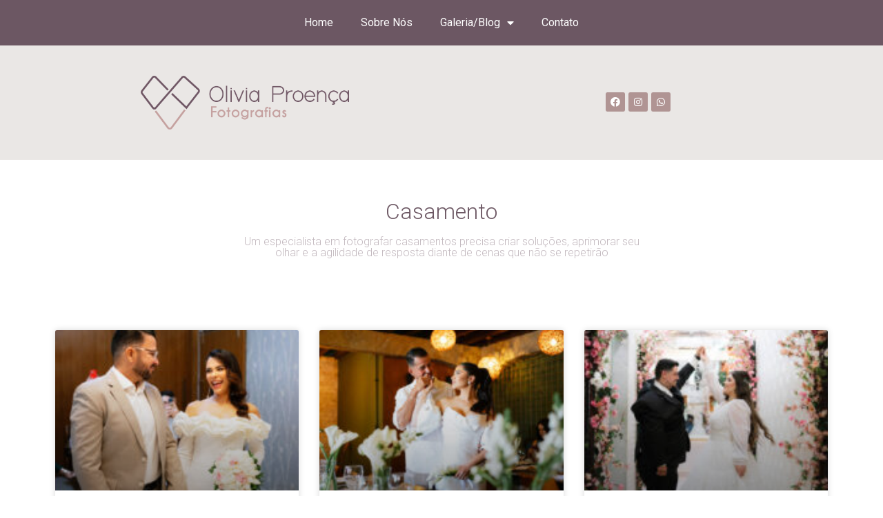

--- FILE ---
content_type: text/html; charset=UTF-8
request_url: https://oliviaproenca.com.br/web/categoria-casamento/7/
body_size: 70386
content:
<!DOCTYPE html>
<html lang="pt-BR">
<head>
	<meta charset="UTF-8">
		
	<!-- This site is optimized with the Yoast SEO plugin v14.8 - https://yoast.com/wordpress/plugins/seo/ -->
	<title>Categoria: Casamento - Olivia Proença</title>
	<meta name="robots" content="index, follow" />
	<meta name="googlebot" content="index, follow, max-snippet:-1, max-image-preview:large, max-video-preview:-1" />
	<meta name="bingbot" content="index, follow, max-snippet:-1, max-image-preview:large, max-video-preview:-1" />
	<link rel="canonical" href="https://oliviaproenca.com.br/web/categoria-casamento/" />
	<meta property="og:locale" content="pt_BR" />
	<meta property="og:type" content="article" />
	<meta property="og:title" content="Categoria: Casamento - Olivia Proença" />
	<meta property="og:description" content="Casamento Um especialista em fotografar casamentos precisa criar soluções, aprimorar seu olhar e a agilidade de resposta diante de cenas que não se repetirão CONTATO (62) 3637-2857 | (62) 9 8458–2372 (62) 9 8458–2372 contato@oliviaproenca.com.br Whatsapp Instagram Facebook © Copyright 2020 &#8211; Olivia Proença Fotografias &#8211; Todos direitos reservados" />
	<meta property="og:url" content="https://oliviaproenca.com.br/web/categoria-casamento/" />
	<meta property="og:site_name" content="Olivia Proença" />
	<meta property="article:publisher" content="https://www.facebook.com/OliviaProencaFotografias/" />
	<meta property="article:modified_time" content="2022-06-15T16:17:49+00:00" />
	<meta name="twitter:card" content="summary_large_image" />
	<script type="application/ld+json" class="yoast-schema-graph">{"@context":"https://schema.org","@graph":[{"@type":"Organization","@id":"https://oliviaproenca.com.br/web/#organization","name":"Olivia Proen\u00e7a","url":"https://oliviaproenca.com.br/web/","sameAs":["https://www.facebook.com/OliviaProencaFotografias/","https://www.instagram.com/oliviaproencafotografias/"],"logo":{"@type":"ImageObject","@id":"https://oliviaproenca.com.br/web/#logo","inLanguage":"pt-BR","url":"https://oliviaproenca.com.br/web/wp-content/uploads/2020/08/Logo-pequena.png","width":343,"height":89,"caption":"Olivia Proen\u00e7a"},"image":{"@id":"https://oliviaproenca.com.br/web/#logo"}},{"@type":"WebSite","@id":"https://oliviaproenca.com.br/web/#website","url":"https://oliviaproenca.com.br/web/","name":"Olivia Proen\u00e7a","description":"S\u00f3 mais um site WordPress","publisher":{"@id":"https://oliviaproenca.com.br/web/#organization"},"potentialAction":[{"@type":"SearchAction","target":"https://oliviaproenca.com.br/web/?s={search_term_string}","query-input":"required name=search_term_string"}],"inLanguage":"pt-BR"},{"@type":"WebPage","@id":"https://oliviaproenca.com.br/web/categoria-casamento/#webpage","url":"https://oliviaproenca.com.br/web/categoria-casamento/","name":"Categoria: Casamento - Olivia Proen\u00e7a","isPartOf":{"@id":"https://oliviaproenca.com.br/web/#website"},"datePublished":"2020-01-29T12:28:23+00:00","dateModified":"2022-06-15T16:17:49+00:00","inLanguage":"pt-BR","potentialAction":[{"@type":"ReadAction","target":["https://oliviaproenca.com.br/web/categoria-casamento/"]}]}]}</script>
	<!-- / Yoast SEO plugin. -->


<link rel='dns-prefetch' href='//fonts.googleapis.com' />
<link rel='dns-prefetch' href='//s.w.org' />
<link rel="alternate" type="application/rss+xml" title="Feed para Olivia Proença &raquo;" href="https://oliviaproenca.com.br/web/feed/" />
<link rel="alternate" type="application/rss+xml" title="Feed de comentários para Olivia Proença &raquo;" href="https://oliviaproenca.com.br/web/comments/feed/" />
		<script type="text/javascript">
			window._wpemojiSettings = {"baseUrl":"https:\/\/s.w.org\/images\/core\/emoji\/13.0.0\/72x72\/","ext":".png","svgUrl":"https:\/\/s.w.org\/images\/core\/emoji\/13.0.0\/svg\/","svgExt":".svg","source":{"concatemoji":"https:\/\/oliviaproenca.com.br\/web\/wp-includes\/js\/wp-emoji-release.min.js?ver=5.5.17"}};
			!function(e,a,t){var n,r,o,i=a.createElement("canvas"),p=i.getContext&&i.getContext("2d");function s(e,t){var a=String.fromCharCode;p.clearRect(0,0,i.width,i.height),p.fillText(a.apply(this,e),0,0);e=i.toDataURL();return p.clearRect(0,0,i.width,i.height),p.fillText(a.apply(this,t),0,0),e===i.toDataURL()}function c(e){var t=a.createElement("script");t.src=e,t.defer=t.type="text/javascript",a.getElementsByTagName("head")[0].appendChild(t)}for(o=Array("flag","emoji"),t.supports={everything:!0,everythingExceptFlag:!0},r=0;r<o.length;r++)t.supports[o[r]]=function(e){if(!p||!p.fillText)return!1;switch(p.textBaseline="top",p.font="600 32px Arial",e){case"flag":return s([127987,65039,8205,9895,65039],[127987,65039,8203,9895,65039])?!1:!s([55356,56826,55356,56819],[55356,56826,8203,55356,56819])&&!s([55356,57332,56128,56423,56128,56418,56128,56421,56128,56430,56128,56423,56128,56447],[55356,57332,8203,56128,56423,8203,56128,56418,8203,56128,56421,8203,56128,56430,8203,56128,56423,8203,56128,56447]);case"emoji":return!s([55357,56424,8205,55356,57212],[55357,56424,8203,55356,57212])}return!1}(o[r]),t.supports.everything=t.supports.everything&&t.supports[o[r]],"flag"!==o[r]&&(t.supports.everythingExceptFlag=t.supports.everythingExceptFlag&&t.supports[o[r]]);t.supports.everythingExceptFlag=t.supports.everythingExceptFlag&&!t.supports.flag,t.DOMReady=!1,t.readyCallback=function(){t.DOMReady=!0},t.supports.everything||(n=function(){t.readyCallback()},a.addEventListener?(a.addEventListener("DOMContentLoaded",n,!1),e.addEventListener("load",n,!1)):(e.attachEvent("onload",n),a.attachEvent("onreadystatechange",function(){"complete"===a.readyState&&t.readyCallback()})),(n=t.source||{}).concatemoji?c(n.concatemoji):n.wpemoji&&n.twemoji&&(c(n.twemoji),c(n.wpemoji)))}(window,document,window._wpemojiSettings);
		</script>
		<style type="text/css">
img.wp-smiley,
img.emoji {
	display: inline !important;
	border: none !important;
	box-shadow: none !important;
	height: 1em !important;
	width: 1em !important;
	margin: 0 .07em !important;
	vertical-align: -0.1em !important;
	background: none !important;
	padding: 0 !important;
}
</style>
	<link rel='stylesheet' id='wp-block-library-css'  href='https://oliviaproenca.com.br/web/wp-includes/css/dist/block-library/style.min.css?ver=5.5.17' type='text/css' media='all' />
<link rel='stylesheet' id='wp-block-library-theme-css'  href='https://oliviaproenca.com.br/web/wp-includes/css/dist/block-library/theme.min.css?ver=5.5.17' type='text/css' media='all' />
<link rel='stylesheet' id='storefront-gutenberg-blocks-css'  href='https://oliviaproenca.com.br/web/wp-content/themes/storefront/assets/css/base/gutenberg-blocks.css?ver=2.5.3' type='text/css' media='all' />
<style id='storefront-gutenberg-blocks-inline-css' type='text/css'>

				.wp-block-button__link:not(.has-text-color) {
					color: #333333;
				}

				.wp-block-button__link:not(.has-text-color):hover,
				.wp-block-button__link:not(.has-text-color):focus,
				.wp-block-button__link:not(.has-text-color):active {
					color: #333333;
				}

				.wp-block-button__link:not(.has-background) {
					background-color: #eeeeee;
				}

				.wp-block-button__link:not(.has-background):hover,
				.wp-block-button__link:not(.has-background):focus,
				.wp-block-button__link:not(.has-background):active {
					border-color: #d5d5d5;
					background-color: #d5d5d5;
				}

				.wp-block-quote footer,
				.wp-block-quote cite,
				.wp-block-quote__citation {
					color: #6d6d6d;
				}

				.wp-block-pullquote cite,
				.wp-block-pullquote footer,
				.wp-block-pullquote__citation {
					color: #6d6d6d;
				}

				.wp-block-image figcaption {
					color: #6d6d6d;
				}

				.wp-block-separator.is-style-dots::before {
					color: #333333;
				}

				.wp-block-file a.wp-block-file__button {
					color: #333333;
					background-color: #eeeeee;
					border-color: #eeeeee;
				}

				.wp-block-file a.wp-block-file__button:hover,
				.wp-block-file a.wp-block-file__button:focus,
				.wp-block-file a.wp-block-file__button:active {
					color: #333333;
					background-color: #d5d5d5;
				}

				.wp-block-code,
				.wp-block-preformatted pre {
					color: #6d6d6d;
				}

				.wp-block-table:not( .has-background ):not( .is-style-stripes ) tbody tr:nth-child(2n) td {
					background-color: #fdfdfd;
				}

				.wp-block-cover .wp-block-cover__inner-container h1,
				.wp-block-cover .wp-block-cover__inner-container h2,
				.wp-block-cover .wp-block-cover__inner-container h3,
				.wp-block-cover .wp-block-cover__inner-container h4,
				.wp-block-cover .wp-block-cover__inner-container h5,
				.wp-block-cover .wp-block-cover__inner-container h6 {
					color: #000000;
				}
			
</style>
<link rel='stylesheet' id='storefront-style-css'  href='https://oliviaproenca.com.br/web/wp-content/themes/storefront/style.css?ver=2.5.3' type='text/css' media='all' />
<style id='storefront-style-inline-css' type='text/css'>

			.main-navigation ul li a,
			.site-title a,
			ul.menu li a,
			.site-branding h1 a,
			.site-footer .storefront-handheld-footer-bar a:not(.button),
			button.menu-toggle,
			button.menu-toggle:hover,
			.handheld-navigation .dropdown-toggle {
				color: #333333;
			}

			button.menu-toggle,
			button.menu-toggle:hover {
				border-color: #333333;
			}

			.main-navigation ul li a:hover,
			.main-navigation ul li:hover > a,
			.site-title a:hover,
			.site-header ul.menu li.current-menu-item > a {
				color: #747474;
			}

			table:not( .has-background ) th {
				background-color: #f8f8f8;
			}

			table:not( .has-background ) tbody td {
				background-color: #fdfdfd;
			}

			table:not( .has-background ) tbody tr:nth-child(2n) td,
			fieldset,
			fieldset legend {
				background-color: #fbfbfb;
			}

			.site-header,
			.secondary-navigation ul ul,
			.main-navigation ul.menu > li.menu-item-has-children:after,
			.secondary-navigation ul.menu ul,
			.storefront-handheld-footer-bar,
			.storefront-handheld-footer-bar ul li > a,
			.storefront-handheld-footer-bar ul li.search .site-search,
			button.menu-toggle,
			button.menu-toggle:hover {
				background-color: #ffffff;
			}

			p.site-description,
			.site-header,
			.storefront-handheld-footer-bar {
				color: #404040;
			}

			button.menu-toggle:after,
			button.menu-toggle:before,
			button.menu-toggle span:before {
				background-color: #333333;
			}

			h1, h2, h3, h4, h5, h6, .wc-block-grid__product-title {
				color: #333333;
			}

			.widget h1 {
				border-bottom-color: #333333;
			}

			body,
			.secondary-navigation a {
				color: #6d6d6d;
			}

			.widget-area .widget a,
			.hentry .entry-header .posted-on a,
			.hentry .entry-header .post-author a,
			.hentry .entry-header .post-comments a,
			.hentry .entry-header .byline a {
				color: #727272;
			}

			a {
				color: #96588a;
			}

			a:focus,
			button:focus,
			.button.alt:focus,
			input:focus,
			textarea:focus,
			input[type="button"]:focus,
			input[type="reset"]:focus,
			input[type="submit"]:focus,
			input[type="email"]:focus,
			input[type="tel"]:focus,
			input[type="url"]:focus,
			input[type="password"]:focus,
			input[type="search"]:focus {
				outline-color: #96588a;
			}

			button, input[type="button"], input[type="reset"], input[type="submit"], .button, .widget a.button {
				background-color: #eeeeee;
				border-color: #eeeeee;
				color: #333333;
			}

			button:hover, input[type="button"]:hover, input[type="reset"]:hover, input[type="submit"]:hover, .button:hover, .widget a.button:hover {
				background-color: #d5d5d5;
				border-color: #d5d5d5;
				color: #333333;
			}

			button.alt, input[type="button"].alt, input[type="reset"].alt, input[type="submit"].alt, .button.alt, .widget-area .widget a.button.alt {
				background-color: #333333;
				border-color: #333333;
				color: #ffffff;
			}

			button.alt:hover, input[type="button"].alt:hover, input[type="reset"].alt:hover, input[type="submit"].alt:hover, .button.alt:hover, .widget-area .widget a.button.alt:hover {
				background-color: #1a1a1a;
				border-color: #1a1a1a;
				color: #ffffff;
			}

			.pagination .page-numbers li .page-numbers.current {
				background-color: #e6e6e6;
				color: #636363;
			}

			#comments .comment-list .comment-content .comment-text {
				background-color: #f8f8f8;
			}

			.site-footer {
				background-color: #f0f0f0;
				color: #6d6d6d;
			}

			.site-footer a:not(.button) {
				color: #333333;
			}

			.site-footer h1, .site-footer h2, .site-footer h3, .site-footer h4, .site-footer h5, .site-footer h6 {
				color: #333333;
			}

			.page-template-template-homepage.has-post-thumbnail .type-page.has-post-thumbnail .entry-title {
				color: #000000;
			}

			.page-template-template-homepage.has-post-thumbnail .type-page.has-post-thumbnail .entry-content {
				color: #000000;
			}

			@media screen and ( min-width: 768px ) {
				.secondary-navigation ul.menu a:hover {
					color: #595959;
				}

				.secondary-navigation ul.menu a {
					color: #404040;
				}

				.main-navigation ul.menu ul.sub-menu,
				.main-navigation ul.nav-menu ul.children {
					background-color: #f0f0f0;
				}

				.site-header {
					border-bottom-color: #f0f0f0;
				}
			}
</style>
<link rel='stylesheet' id='storefront-icons-css'  href='https://oliviaproenca.com.br/web/wp-content/themes/storefront/assets/css/base/icons.css?ver=2.5.3' type='text/css' media='all' />
<link rel='stylesheet' id='storefront-fonts-css'  href='https://fonts.googleapis.com/css?family=Source+Sans+Pro:400,300,300italic,400italic,600,700,900&#038;subset=latin%2Clatin-ext' type='text/css' media='all' />
<link rel='stylesheet' id='elementor-icons-css'  href='https://oliviaproenca.com.br/web/wp-content/plugins/elementor/assets/lib/eicons/css/elementor-icons.min.css?ver=5.12.0' type='text/css' media='all' />
<link rel='stylesheet' id='elementor-frontend-legacy-css'  href='https://oliviaproenca.com.br/web/wp-content/plugins/elementor/assets/css/frontend-legacy.min.css?ver=3.4.4' type='text/css' media='all' />
<link rel='stylesheet' id='elementor-frontend-css'  href='https://oliviaproenca.com.br/web/wp-content/plugins/elementor/assets/css/frontend.min.css?ver=3.4.4' type='text/css' media='all' />
<style id='elementor-frontend-inline-css' type='text/css'>
@font-face{font-family:eicons;src:url(https://oliviaproenca.com.br/web/wp-content/plugins/elementor/assets/lib/eicons/fonts/eicons.eot?5.10.0);src:url(https://oliviaproenca.com.br/web/wp-content/plugins/elementor/assets/lib/eicons/fonts/eicons.eot?5.10.0#iefix) format("embedded-opentype"),url(https://oliviaproenca.com.br/web/wp-content/plugins/elementor/assets/lib/eicons/fonts/eicons.woff2?5.10.0) format("woff2"),url(https://oliviaproenca.com.br/web/wp-content/plugins/elementor/assets/lib/eicons/fonts/eicons.woff?5.10.0) format("woff"),url(https://oliviaproenca.com.br/web/wp-content/plugins/elementor/assets/lib/eicons/fonts/eicons.ttf?5.10.0) format("truetype"),url(https://oliviaproenca.com.br/web/wp-content/plugins/elementor/assets/lib/eicons/fonts/eicons.svg?5.10.0#eicon) format("svg");font-weight:400;font-style:normal}
</style>
<link rel='stylesheet' id='elementor-post-4633-css'  href='https://oliviaproenca.com.br/web/wp-content/uploads/elementor/css/post-4633.css?ver=1631712511' type='text/css' media='all' />
<link rel='stylesheet' id='elementor-pro-css'  href='https://oliviaproenca.com.br/web/wp-content/plugins/elementor-pro/assets/css/frontend.min.css?ver=3.4.1' type='text/css' media='all' />
<link rel='stylesheet' id='elementor-global-css'  href='https://oliviaproenca.com.br/web/wp-content/uploads/elementor/css/global.css?ver=1631712512' type='text/css' media='all' />
<link rel='stylesheet' id='elementor-post-1298-css'  href='https://oliviaproenca.com.br/web/wp-content/uploads/elementor/css/post-1298.css?ver=1655309885' type='text/css' media='all' />
<link rel='stylesheet' id='google-fonts-1-css'  href='https://fonts.googleapis.com/css?family=Roboto%3A100%2C100italic%2C200%2C200italic%2C300%2C300italic%2C400%2C400italic%2C500%2C500italic%2C600%2C600italic%2C700%2C700italic%2C800%2C800italic%2C900%2C900italic%7CRoboto+Slab%3A100%2C100italic%2C200%2C200italic%2C300%2C300italic%2C400%2C400italic%2C500%2C500italic%2C600%2C600italic%2C700%2C700italic%2C800%2C800italic%2C900%2C900italic%7COvo%3A100%2C100italic%2C200%2C200italic%2C300%2C300italic%2C400%2C400italic%2C500%2C500italic%2C600%2C600italic%2C700%2C700italic%2C800%2C800italic%2C900%2C900italic&#038;display=auto&#038;ver=5.5.17' type='text/css' media='all' />
<link rel='stylesheet' id='elementor-icons-shared-0-css'  href='https://oliviaproenca.com.br/web/wp-content/plugins/elementor/assets/lib/font-awesome/css/fontawesome.min.css?ver=5.15.3' type='text/css' media='all' />
<link rel='stylesheet' id='elementor-icons-fa-solid-css'  href='https://oliviaproenca.com.br/web/wp-content/plugins/elementor/assets/lib/font-awesome/css/solid.min.css?ver=5.15.3' type='text/css' media='all' />
<link rel='stylesheet' id='elementor-icons-fa-brands-css'  href='https://oliviaproenca.com.br/web/wp-content/plugins/elementor/assets/lib/font-awesome/css/brands.min.css?ver=5.15.3' type='text/css' media='all' />
<script type='text/javascript' src='https://oliviaproenca.com.br/web/wp-includes/js/jquery/jquery.js?ver=1.12.4-wp' id='jquery-core-js'></script>
<script type='text/javascript' src='https://oliviaproenca.com.br/web/wp-content/plugins/google-analyticator/external-tracking.min.js?ver=6.5.7' id='ga-external-tracking-js'></script>
<link rel="https://api.w.org/" href="https://oliviaproenca.com.br/web/wp-json/" /><link rel="alternate" type="application/json" href="https://oliviaproenca.com.br/web/wp-json/wp/v2/pages/1298" /><link rel="EditURI" type="application/rsd+xml" title="RSD" href="https://oliviaproenca.com.br/web/xmlrpc.php?rsd" />
<link rel="wlwmanifest" type="application/wlwmanifest+xml" href="https://oliviaproenca.com.br/web/wp-includes/wlwmanifest.xml" /> 
<meta name="generator" content="WordPress 5.5.17" />
<link rel='shortlink' href='https://oliviaproenca.com.br/web/?p=1298' />
<link rel="alternate" type="application/json+oembed" href="https://oliviaproenca.com.br/web/wp-json/oembed/1.0/embed?url=https%3A%2F%2Foliviaproenca.com.br%2Fweb%2Fcategoria-casamento%2F" />
<link rel="alternate" type="text/xml+oembed" href="https://oliviaproenca.com.br/web/wp-json/oembed/1.0/embed?url=https%3A%2F%2Foliviaproenca.com.br%2Fweb%2Fcategoria-casamento%2F&#038;format=xml" />
<style type='text/css'> .ae_data .elementor-editor-element-setting {
                        display:none !important;
                }
                </style><!-- Meta Pixel Code -->
<script>
!function(f,b,e,v,n,t,s)
{if(f.fbq)return;n=f.fbq=function(){n.callMethod?
n.callMethod.apply(n,arguments):n.queue.push(arguments)};
if(!f._fbq)f._fbq=n;n.push=n;n.loaded=!0;n.version='2.0';
n.queue=[];t=b.createElement(e);t.async=!0;
t.src=v;s=b.getElementsByTagName(e)[0];
s.parentNode.insertBefore(t,s)}(window, document,'script',
'https://connect.facebook.net/en_US/fbevents.js');
fbq('init', '384178170432090');
fbq('track', 'PageView');
</script>
<noscript><img height="1" width="1" style="display:none"
src="https://www.facebook.com/tr?id=384178170432090&ev=PageView&noscript=1"
/></noscript>
<!-- End Meta Pixel Code -->
<meta name="facebook-domain-verification" content="40k985v85jutby1srby939vni3erya" />
<!-- Meta Pixel Code -->
<script>
!function(f,b,e,v,n,t,s)
{if(f.fbq)return;n=f.fbq=function(){n.callMethod?
n.callMethod.apply(n,arguments):n.queue.push(arguments)};
if(!f._fbq)f._fbq=n;n.push=n;n.loaded=!0;n.version='2.0';
n.queue=[];t=b.createElement(e);t.async=!0;
t.src=v;s=b.getElementsByTagName(e)[0];
s.parentNode.insertBefore(t,s)}(window, document,'script',
'https://connect.facebook.net/en_US/fbevents.js');
fbq('init', '384178170432090');
fbq('track', 'PageView');
fbq('track', 'casamento');
</script>
<noscript><img height="1" width="1" style="display:none"
src="https://www.facebook.com/tr?id=384178170432090&ev=PageView&noscript=1"
/></noscript>
<!-- End Meta Pixel Code -->
<!-- Google Analytics Tracking by Google Analyticator 6.5.7 -->
<script type="text/javascript">
    var analyticsFileTypes = [];
    var analyticsSnippet = 'disabled';
    var analyticsEventTracking = 'enabled';
</script>
<script type="text/javascript">
	(function(i,s,o,g,r,a,m){i['GoogleAnalyticsObject']=r;i[r]=i[r]||function(){
	(i[r].q=i[r].q||[]).push(arguments)},i[r].l=1*new Date();a=s.createElement(o),
	m=s.getElementsByTagName(o)[0];a.async=1;a.src=g;m.parentNode.insertBefore(a,m)
	})(window,document,'script','//www.google-analytics.com/analytics.js','ga');
	ga('create', 'UA-XXXXXXXX-X', 'auto');
 
	ga('send', 'pageview');
</script>
		<style type="text/css" id="wp-custom-css">
			

/** Start Block Kit CSS: 135-3-c665d4805631b9a8bf464e65129b2f58 **/

.envato-block__preview{overflow: visible;}

/** End Block Kit CSS: 135-3-c665d4805631b9a8bf464e65129b2f58 **/



/** Start Block Kit CSS: 33-3-f2d4515681d0cdeb2a000d0405e47669 **/

.envato-kit-30-phone-overlay {
	position: absolute !important;
	display: block !important;
	top: 0%;
	left: 0%;
	right: 0%;
	margin: auto;
	z-index: 1;
}
.envato-kit-30-div-rotate{
	transform: rotate(90deg);
}

/** End Block Kit CSS: 33-3-f2d4515681d0cdeb2a000d0405e47669 **/



/** Start Block Kit CSS: 144-3-3a7d335f39a8579c20cdf02f8d462582 **/

.envato-block__preview{overflow: visible;}

/* Envato Kit 141 Custom Styles - Applied to the element under Advanced */

.elementor-headline-animation-type-drop-in .elementor-headline-dynamic-wrapper{
	text-align: center;
}
.envato-kit-141-top-0 h1,
.envato-kit-141-top-0 h2,
.envato-kit-141-top-0 h3,
.envato-kit-141-top-0 h4,
.envato-kit-141-top-0 h5,
.envato-kit-141-top-0 h6,
.envato-kit-141-top-0 p {
	margin-top: 0;
}

.envato-kit-141-newsletter-inline .elementor-field-textual.elementor-size-md {
	padding-left: 1.5rem;
	padding-right: 1.5rem;
}

.envato-kit-141-bottom-0 p {
	margin-bottom: 0;
}

.envato-kit-141-bottom-8 .elementor-price-list .elementor-price-list-item .elementor-price-list-header {
	margin-bottom: .5rem;
}

.envato-kit-141.elementor-widget-testimonial-carousel.elementor-pagination-type-bullets .swiper-container {
	padding-bottom: 52px;
}

.envato-kit-141-display-inline {
	display: inline-block;
}

.envato-kit-141 .elementor-slick-slider ul.slick-dots {
	bottom: -40px;
}

/** End Block Kit CSS: 144-3-3a7d335f39a8579c20cdf02f8d462582 **/



/** Start Block Kit CSS: 71-3-d415519effd9e11f35d2438c58ea7ebf **/

.envato-block__preview{overflow: visible;}

/** End Block Kit CSS: 71-3-d415519effd9e11f35d2438c58ea7ebf **/



/** Start Block Kit CSS: 136-3-fc37602abad173a9d9d95d89bbe6bb80 **/

.envato-block__preview{overflow: visible !important;}

/** End Block Kit CSS: 136-3-fc37602abad173a9d9d95d89bbe6bb80 **/

		</style>
			<meta name="viewport" content="width=device-width, initial-scale=1.0, viewport-fit=cover" /></head>
<body class="page-template page-template-elementor_canvas page page-id-1298 wp-embed-responsive paged-7 page-paged-7 group-blog no-wc-breadcrumb storefront-full-width-content storefront-align-wide right-sidebar elementor-default elementor-template-canvas elementor-kit-4633 elementor-page elementor-page-1298">
			<div data-elementor-type="wp-page" data-elementor-id="1298" class="elementor elementor-1298" data-elementor-settings="[]">
						<div class="elementor-inner">
							<div class="elementor-section-wrap">
							<header class="elementor-section elementor-top-section elementor-element elementor-element-6c5d59f elementor-section-full_width elementor-section-height-default elementor-section-height-default" data-id="6c5d59f" data-element_type="section">
						<div class="elementor-container elementor-column-gap-no">
							<div class="elementor-row">
					<div class="elementor-column elementor-col-100 elementor-top-column elementor-element elementor-element-3eb09ba" data-id="3eb09ba" data-element_type="column">
			<div class="elementor-column-wrap elementor-element-populated">
							<div class="elementor-widget-wrap">
						<div class="elementor-element elementor-element-4fbc483 elementor-widget elementor-widget-shortcode" data-id="4fbc483" data-element_type="widget" data-widget_type="shortcode.default">
				<div class="elementor-widget-container">
					<div class="elementor-shortcode">		<div data-elementor-type="wp-post" data-elementor-id="124" class="elementor elementor-124" data-elementor-settings="[]">
						<div class="elementor-inner">
							<div class="elementor-section-wrap">
							<section class="elementor-section elementor-top-section elementor-element elementor-element-566e15fc elementor-section-boxed elementor-section-height-default elementor-section-height-default" data-id="566e15fc" data-element_type="section" data-settings="{&quot;background_background&quot;:&quot;classic&quot;,&quot;sticky&quot;:&quot;top&quot;,&quot;sticky_on&quot;:[&quot;desktop&quot;,&quot;tablet&quot;,&quot;mobile&quot;],&quot;sticky_offset&quot;:0,&quot;sticky_effects_offset&quot;:0}">
						<div class="elementor-container elementor-column-gap-default">
							<div class="elementor-row">
					<div class="elementor-column elementor-col-100 elementor-top-column elementor-element elementor-element-1918aed4" data-id="1918aed4" data-element_type="column">
			<div class="elementor-column-wrap elementor-element-populated">
							<div class="elementor-widget-wrap">
						<div class="elementor-element elementor-element-c5b2bda elementor-nav-menu__align-center elementor-nav-menu--dropdown-tablet elementor-nav-menu__text-align-aside elementor-nav-menu--toggle elementor-nav-menu--burger elementor-widget elementor-widget-nav-menu" data-id="c5b2bda" data-element_type="widget" data-settings="{&quot;layout&quot;:&quot;horizontal&quot;,&quot;submenu_icon&quot;:{&quot;value&quot;:&quot;&lt;i class=\&quot;fas fa-caret-down\&quot;&gt;&lt;\/i&gt;&quot;,&quot;library&quot;:&quot;fa-solid&quot;},&quot;toggle&quot;:&quot;burger&quot;}" data-widget_type="nav-menu.default">
				<div class="elementor-widget-container">
						<nav migration_allowed="1" migrated="0" role="navigation" class="elementor-nav-menu--main elementor-nav-menu__container elementor-nav-menu--layout-horizontal e--pointer-underline e--animation-fade"><ul id="menu-1-c5b2bda" class="elementor-nav-menu"><li class="menu-item menu-item-type-post_type menu-item-object-page menu-item-home menu-item-26"><a href="https://oliviaproenca.com.br/web/" class="elementor-item">Home</a></li>
<li class="menu-item menu-item-type-custom menu-item-object-custom menu-item-home menu-item-27"><a href="https://oliviaproenca.com.br/web/#sobrenos" class="elementor-item elementor-item-anchor">Sobre Nós</a></li>
<li class="menu-item menu-item-type-post_type menu-item-object-page current-menu-ancestor current-menu-parent current_page_parent current_page_ancestor menu-item-has-children menu-item-149"><a href="https://oliviaproenca.com.br/web/galeria/" class="elementor-item">Galeria/Blog</a>
<ul class="sub-menu elementor-nav-menu--dropdown">
	<li class="menu-item menu-item-type-post_type menu-item-object-page current-menu-item page_item page-item-1298 current_page_item menu-item-1319"><a href="https://oliviaproenca.com.br/web/categoria-casamento/" aria-current="page" class="elementor-sub-item elementor-item-active">Casamento</a></li>
	<li class="menu-item menu-item-type-post_type menu-item-object-page menu-item-1320"><a href="https://oliviaproenca.com.br/web/categoria-pre-casamento/" class="elementor-sub-item">Pré-casamento</a></li>
	<li class="menu-item menu-item-type-post_type menu-item-object-page menu-item-1322"><a href="https://oliviaproenca.com.br/web/categoria-15-anos/" class="elementor-sub-item">15 Anos</a></li>
	<li class="menu-item menu-item-type-post_type menu-item-object-page menu-item-1323"><a href="https://oliviaproenca.com.br/web/categoria-gestantes-infantil/" class="elementor-sub-item">Gestantes / Infantil</a></li>
</ul>
</li>
<li class="menu-item menu-item-type-custom menu-item-object-custom menu-item-home menu-item-28"><a href="https://oliviaproenca.com.br/web/#contato" class="elementor-item elementor-item-anchor">Contato</a></li>
</ul></nav>
					<div class="elementor-menu-toggle" role="button" tabindex="0" aria-label="Menu Toggle" aria-expanded="false">
			<i aria-hidden="true" role="presentation" class="eicon-menu-bar"></i>			<span class="elementor-screen-only">Menu</span>
		</div>
			<nav class="elementor-nav-menu--dropdown elementor-nav-menu__container" role="navigation" aria-hidden="true"><ul id="menu-2-c5b2bda" class="elementor-nav-menu"><li class="menu-item menu-item-type-post_type menu-item-object-page menu-item-home menu-item-26"><a href="https://oliviaproenca.com.br/web/" class="elementor-item" tabindex="-1">Home</a></li>
<li class="menu-item menu-item-type-custom menu-item-object-custom menu-item-home menu-item-27"><a href="https://oliviaproenca.com.br/web/#sobrenos" class="elementor-item elementor-item-anchor" tabindex="-1">Sobre Nós</a></li>
<li class="menu-item menu-item-type-post_type menu-item-object-page current-menu-ancestor current-menu-parent current_page_parent current_page_ancestor menu-item-has-children menu-item-149"><a href="https://oliviaproenca.com.br/web/galeria/" class="elementor-item" tabindex="-1">Galeria/Blog</a>
<ul class="sub-menu elementor-nav-menu--dropdown">
	<li class="menu-item menu-item-type-post_type menu-item-object-page current-menu-item page_item page-item-1298 current_page_item menu-item-1319"><a href="https://oliviaproenca.com.br/web/categoria-casamento/" aria-current="page" class="elementor-sub-item elementor-item-active" tabindex="-1">Casamento</a></li>
	<li class="menu-item menu-item-type-post_type menu-item-object-page menu-item-1320"><a href="https://oliviaproenca.com.br/web/categoria-pre-casamento/" class="elementor-sub-item" tabindex="-1">Pré-casamento</a></li>
	<li class="menu-item menu-item-type-post_type menu-item-object-page menu-item-1322"><a href="https://oliviaproenca.com.br/web/categoria-15-anos/" class="elementor-sub-item" tabindex="-1">15 Anos</a></li>
	<li class="menu-item menu-item-type-post_type menu-item-object-page menu-item-1323"><a href="https://oliviaproenca.com.br/web/categoria-gestantes-infantil/" class="elementor-sub-item" tabindex="-1">Gestantes / Infantil</a></li>
</ul>
</li>
<li class="menu-item menu-item-type-custom menu-item-object-custom menu-item-home menu-item-28"><a href="https://oliviaproenca.com.br/web/#contato" class="elementor-item elementor-item-anchor" tabindex="-1">Contato</a></li>
</ul></nav>
				</div>
				</div>
						</div>
					</div>
		</div>
								</div>
					</div>
		</section>
				<section class="elementor-section elementor-top-section elementor-element elementor-element-1d3337bd elementor-section-stretched elementor-section-boxed elementor-section-height-default elementor-section-height-default" data-id="1d3337bd" data-element_type="section" data-settings="{&quot;stretch_section&quot;:&quot;section-stretched&quot;,&quot;background_background&quot;:&quot;classic&quot;}">
						<div class="elementor-container elementor-column-gap-default">
							<div class="elementor-row">
					<div class="elementor-column elementor-col-50 elementor-top-column elementor-element elementor-element-2845acf5" data-id="2845acf5" data-element_type="column">
			<div class="elementor-column-wrap elementor-element-populated">
							<div class="elementor-widget-wrap">
						<div class="elementor-element elementor-element-53c211f3 elementor-invisible elementor-widget elementor-widget-image" data-id="53c211f3" data-element_type="widget" data-settings="{&quot;_animation&quot;:&quot;fadeIn&quot;}" data-widget_type="image.default">
				<div class="elementor-widget-container">
								<div class="elementor-image">
												<img width="980" height="252" src="https://oliviaproenca.com.br/web/wp-content/uploads/2020/01/LOGO-horizontal-1.png" class="attachment-large size-large" alt="" loading="lazy" />														</div>
						</div>
				</div>
						</div>
					</div>
		</div>
				<div class="elementor-column elementor-col-50 elementor-top-column elementor-element elementor-element-6daf3aff" data-id="6daf3aff" data-element_type="column">
			<div class="elementor-column-wrap elementor-element-populated">
							<div class="elementor-widget-wrap">
						<div class="elementor-element elementor-element-621577f4 elementor-shape-rounded elementor-grid-0 e-grid-align-center elementor-widget elementor-widget-social-icons" data-id="621577f4" data-element_type="widget" data-widget_type="social-icons.default">
				<div class="elementor-widget-container">
					<div class="elementor-social-icons-wrapper elementor-grid">
							<span class="elementor-grid-item">
					<a class="elementor-icon elementor-social-icon elementor-social-icon-facebook elementor-repeater-item-cba09d3" href="https://www.facebook.com/OliviaProencaFotografias/" target="_blank">
						<span class="elementor-screen-only">Facebook</span>
						<i class="fab fa-facebook"></i>					</a>
				</span>
							<span class="elementor-grid-item">
					<a class="elementor-icon elementor-social-icon elementor-social-icon-instagram elementor-repeater-item-a8ccf00" href="https://www.instagram.com/oliviaproencafotografias/" target="_blank">
						<span class="elementor-screen-only">Instagram</span>
						<i class="fab fa-instagram"></i>					</a>
				</span>
							<span class="elementor-grid-item">
					<a class="elementor-icon elementor-social-icon elementor-social-icon-whatsapp elementor-repeater-item-f74bb12" href="http://tiny.cc/oliviaproenca" target="_blank">
						<span class="elementor-screen-only">Whatsapp</span>
						<i class="fab fa-whatsapp"></i>					</a>
				</span>
					</div>
				</div>
				</div>
						</div>
					</div>
		</div>
								</div>
					</div>
		</section>
						</div>
						</div>
					</div>
		</div>
				</div>
				</div>
						</div>
					</div>
		</div>
								</div>
					</div>
		</header>
				<section class="elementor-section elementor-top-section elementor-element elementor-element-8d51b7f elementor-section-height-min-height elementor-section-boxed elementor-section-height-default elementor-section-items-middle" data-id="8d51b7f" data-element_type="section" data-settings="{&quot;background_background&quot;:&quot;classic&quot;}">
						<div class="elementor-container elementor-column-gap-default">
							<div class="elementor-row">
					<div class="elementor-column elementor-col-100 elementor-top-column elementor-element elementor-element-f22d326" data-id="f22d326" data-element_type="column">
			<div class="elementor-column-wrap elementor-element-populated">
							<div class="elementor-widget-wrap">
						<div class="elementor-element elementor-element-2e84aaa elementor-widget elementor-widget-heading" data-id="2e84aaa" data-element_type="widget" data-widget_type="heading.default">
				<div class="elementor-widget-container">
			<h2 class="elementor-heading-title elementor-size-default">Casamento</h2>		</div>
				</div>
				<div class="elementor-element elementor-element-fd8d20b elementor-widget elementor-widget-heading" data-id="fd8d20b" data-element_type="widget" data-widget_type="heading.default">
				<div class="elementor-widget-container">
			<h2 class="elementor-heading-title elementor-size-default">Um especialista em fotografar casamentos precisa criar soluções, aprimorar seu olhar e a agilidade de resposta diante de cenas que não se repetirão</h2>		</div>
				</div>
						</div>
					</div>
		</div>
								</div>
					</div>
		</section>
				<section class="elementor-section elementor-top-section elementor-element elementor-element-f0ae239 elementor-section-boxed elementor-section-height-default elementor-section-height-default" data-id="f0ae239" data-element_type="section">
						<div class="elementor-container elementor-column-gap-default">
							<div class="elementor-row">
					<div class="elementor-column elementor-col-100 elementor-top-column elementor-element elementor-element-18271ab" data-id="18271ab" data-element_type="column">
			<div class="elementor-column-wrap elementor-element-populated">
							<div class="elementor-widget-wrap">
						<div class="elementor-element elementor-element-118d83f elementor-grid-3 elementor-grid-tablet-2 elementor-grid-mobile-1 elementor-posts--thumbnail-top elementor-card-shadow-yes elementor-posts__hover-gradient elementor-widget elementor-widget-posts" data-id="118d83f" data-element_type="widget" data-settings="{&quot;pagination_type&quot;:&quot;numbers&quot;,&quot;cards_columns&quot;:&quot;3&quot;,&quot;cards_columns_tablet&quot;:&quot;2&quot;,&quot;cards_columns_mobile&quot;:&quot;1&quot;,&quot;cards_row_gap&quot;:{&quot;unit&quot;:&quot;px&quot;,&quot;size&quot;:35,&quot;sizes&quot;:[]}}" data-widget_type="posts.cards">
				<div class="elementor-widget-container">
					<div class="elementor-posts-container elementor-posts elementor-posts--skin-cards elementor-grid">
				<article class="elementor-post elementor-grid-item post-42333 post type-post status-publish format-standard has-post-thumbnail hentry category-casamento tag-casamento tag-casamento-civil">
			<div class="elementor-post__card">
				<a class="elementor-post__thumbnail__link" href="https://oliviaproenca.com.br/web/2025/09/05/j-o-casamento-civil/" >
			<div class="elementor-post__thumbnail"><img width="200" height="300" src="https://oliviaproenca.com.br/web/wp-content/uploads/2025/09/OPF_4049-copiar-200x300.jpg" class="attachment-medium size-medium" alt="" loading="lazy" srcset="https://oliviaproenca.com.br/web/wp-content/uploads/2025/09/OPF_4049-copiar-200x300.jpg 200w, https://oliviaproenca.com.br/web/wp-content/uploads/2025/09/OPF_4049-copiar-683x1024.jpg 683w, https://oliviaproenca.com.br/web/wp-content/uploads/2025/09/OPF_4049-copiar-768x1152.jpg 768w, https://oliviaproenca.com.br/web/wp-content/uploads/2025/09/OPF_4049-copiar-1024x1536.jpg 1024w, https://oliviaproenca.com.br/web/wp-content/uploads/2025/09/OPF_4049-copiar.jpg 1067w" sizes="(max-width: 200px) 100vw, 200px" /></div>
		</a>
				<div class="elementor-post__text">
				<h3 class="elementor-post__title">
			<a href="https://oliviaproenca.com.br/web/2025/09/05/j-o-casamento-civil/" >
				J + O &#8211; Casamento Civil			</a>
		</h3>
				<div class="elementor-post__excerpt">
			<p>J + O &#8211; Casamento Civil 04/09/2025 Eles disseram “sim” diante da lei e celebraram esse capítulo com abraços acolhedores e sorrisos cheios de amor!&nbsp;</p>
		</div>
					<a class="elementor-post__read-more" href="https://oliviaproenca.com.br/web/2025/09/05/j-o-casamento-civil/" >
				Ver Álbum Completo »			</a>
				</div>
				<div class="elementor-post__meta-data">
					<span class="elementor-post-date">
			5 de setembro de 2025		</span>
				<span class="elementor-post-avatar">
			Nenhum comentário		</span>
				</div>
					</div>
		</article>
				<article class="elementor-post elementor-grid-item post-42306 post type-post status-publish format-standard has-post-thumbnail hentry category-casamento tag-casamento tag-casamento-civil">
			<div class="elementor-post__card">
				<a class="elementor-post__thumbnail__link" href="https://oliviaproenca.com.br/web/2025/09/05/a-p-casamento-civil-3/" >
			<div class="elementor-post__thumbnail"><img width="200" height="300" src="https://oliviaproenca.com.br/web/wp-content/uploads/2025/09/OPF_6265-copiar-200x300.jpg" class="attachment-medium size-medium" alt="" loading="lazy" srcset="https://oliviaproenca.com.br/web/wp-content/uploads/2025/09/OPF_6265-copiar-200x300.jpg 200w, https://oliviaproenca.com.br/web/wp-content/uploads/2025/09/OPF_6265-copiar-683x1024.jpg 683w, https://oliviaproenca.com.br/web/wp-content/uploads/2025/09/OPF_6265-copiar-768x1152.jpg 768w, https://oliviaproenca.com.br/web/wp-content/uploads/2025/09/OPF_6265-copiar-1024x1536.jpg 1024w, https://oliviaproenca.com.br/web/wp-content/uploads/2025/09/OPF_6265-copiar.jpg 1067w" sizes="(max-width: 200px) 100vw, 200px" /></div>
		</a>
				<div class="elementor-post__text">
				<h3 class="elementor-post__title">
			<a href="https://oliviaproenca.com.br/web/2025/09/05/a-p-casamento-civil-3/" >
				A + P &#8211; Casamento Civil			</a>
		</h3>
				<div class="elementor-post__excerpt">
			<p>A + P &#8211; Casamento Civil 28/08/2025 Ana Carolina e Patrick disseram “sim” no casamento civil, iniciando oficialmente uma nova fase cheia da presença de</p>
		</div>
					<a class="elementor-post__read-more" href="https://oliviaproenca.com.br/web/2025/09/05/a-p-casamento-civil-3/" >
				Ver Álbum Completo »			</a>
				</div>
				<div class="elementor-post__meta-data">
					<span class="elementor-post-date">
			5 de setembro de 2025		</span>
				<span class="elementor-post-avatar">
			Nenhum comentário		</span>
				</div>
					</div>
		</article>
				<article class="elementor-post elementor-grid-item post-42220 post type-post status-publish format-standard has-post-thumbnail hentry category-casamento tag-casamento tag-casamento-civil">
			<div class="elementor-post__card">
				<a class="elementor-post__thumbnail__link" href="https://oliviaproenca.com.br/web/2025/09/01/v-g-casamento-civil-2/" >
			<div class="elementor-post__thumbnail"><img width="183" height="300" src="https://oliviaproenca.com.br/web/wp-content/uploads/2025/09/EBS_9771-copiar-183x300.jpg" class="attachment-medium size-medium" alt="" loading="lazy" srcset="https://oliviaproenca.com.br/web/wp-content/uploads/2025/09/EBS_9771-copiar-183x300.jpg 183w, https://oliviaproenca.com.br/web/wp-content/uploads/2025/09/EBS_9771-copiar-626x1024.jpg 626w, https://oliviaproenca.com.br/web/wp-content/uploads/2025/09/EBS_9771-copiar-768x1256.jpg 768w, https://oliviaproenca.com.br/web/wp-content/uploads/2025/09/EBS_9771-copiar-939x1536.jpg 939w, https://oliviaproenca.com.br/web/wp-content/uploads/2025/09/EBS_9771-copiar.jpg 978w" sizes="(max-width: 183px) 100vw, 183px" /></div>
		</a>
				<div class="elementor-post__text">
				<h3 class="elementor-post__title">
			<a href="https://oliviaproenca.com.br/web/2025/09/01/v-g-casamento-civil-2/" >
				T + G &#8211; Casamento Civil			</a>
		</h3>
				<div class="elementor-post__excerpt">
			<p>T + G &#8211; Casamento Civil 27/08/2025 Entre lágrimas de emoção e sorrisos de felicidade, Thais e Gabriel disseram “sim” ao amor e a uma</p>
		</div>
					<a class="elementor-post__read-more" href="https://oliviaproenca.com.br/web/2025/09/01/v-g-casamento-civil-2/" >
				Ver Álbum Completo »			</a>
				</div>
				<div class="elementor-post__meta-data">
					<span class="elementor-post-date">
			1 de setembro de 2025		</span>
				<span class="elementor-post-avatar">
			Nenhum comentário		</span>
				</div>
					</div>
		</article>
				<article class="elementor-post elementor-grid-item post-42165 post type-post status-publish format-standard has-post-thumbnail hentry category-casamento tag-casamento tag-casamento-civil">
			<div class="elementor-post__card">
				<a class="elementor-post__thumbnail__link" href="https://oliviaproenca.com.br/web/2025/09/01/v-g-casamento-civil-4/" >
			<div class="elementor-post__thumbnail"><img width="200" height="300" src="https://oliviaproenca.com.br/web/wp-content/uploads/2025/09/OPF_8350-copiar-200x300.jpg" class="attachment-medium size-medium" alt="" loading="lazy" srcset="https://oliviaproenca.com.br/web/wp-content/uploads/2025/09/OPF_8350-copiar-200x300.jpg 200w, https://oliviaproenca.com.br/web/wp-content/uploads/2025/09/OPF_8350-copiar-683x1024.jpg 683w, https://oliviaproenca.com.br/web/wp-content/uploads/2025/09/OPF_8350-copiar-768x1152.jpg 768w, https://oliviaproenca.com.br/web/wp-content/uploads/2025/09/OPF_8350-copiar-1024x1536.jpg 1024w, https://oliviaproenca.com.br/web/wp-content/uploads/2025/09/OPF_8350-copiar.jpg 1067w" sizes="(max-width: 200px) 100vw, 200px" /></div>
		</a>
				<div class="elementor-post__text">
				<h3 class="elementor-post__title">
			<a href="https://oliviaproenca.com.br/web/2025/09/01/v-g-casamento-civil-4/" >
				V + G &#8211; Casamento Civil			</a>
		</h3>
				<div class="elementor-post__excerpt">
			<p>V + G &#8211; Casamento Civil 26/08/2025 Vitória e Gustavo carregam uma história de mais de 9 anos de amor, que começou na UFG durante</p>
		</div>
					<a class="elementor-post__read-more" href="https://oliviaproenca.com.br/web/2025/09/01/v-g-casamento-civil-4/" >
				Ver Álbum Completo »			</a>
				</div>
				<div class="elementor-post__meta-data">
					<span class="elementor-post-date">
			1 de setembro de 2025		</span>
				<span class="elementor-post-avatar">
			Nenhum comentário		</span>
				</div>
					</div>
		</article>
				<article class="elementor-post elementor-grid-item post-42101 post type-post status-publish format-standard has-post-thumbnail hentry category-casamento tag-casamento tag-casamento-civil">
			<div class="elementor-post__card">
				<a class="elementor-post__thumbnail__link" href="https://oliviaproenca.com.br/web/2025/09/01/p-j-casamento-religioso/" >
			<div class="elementor-post__thumbnail"><img width="200" height="300" src="https://oliviaproenca.com.br/web/wp-content/uploads/2025/09/EBS_7198-copiar-200x300.jpg" class="attachment-medium size-medium" alt="" loading="lazy" srcset="https://oliviaproenca.com.br/web/wp-content/uploads/2025/09/EBS_7198-copiar-200x300.jpg 200w, https://oliviaproenca.com.br/web/wp-content/uploads/2025/09/EBS_7198-copiar-683x1024.jpg 683w, https://oliviaproenca.com.br/web/wp-content/uploads/2025/09/EBS_7198-copiar-768x1152.jpg 768w, https://oliviaproenca.com.br/web/wp-content/uploads/2025/09/EBS_7198-copiar-1024x1536.jpg 1024w, https://oliviaproenca.com.br/web/wp-content/uploads/2025/09/EBS_7198-copiar.jpg 1067w" sizes="(max-width: 200px) 100vw, 200px" /></div>
		</a>
				<div class="elementor-post__text">
				<h3 class="elementor-post__title">
			<a href="https://oliviaproenca.com.br/web/2025/09/01/p-j-casamento-religioso/" >
				P + J &#8211;  Casamento Religioso			</a>
		</h3>
				<div class="elementor-post__excerpt">
			<p>P + J &#8211; Casamento Religioso 24/08/2025 Sabe o que mais me chamou a atenção no casamento deles? A emoção dele ao ver ela entrando,</p>
		</div>
					<a class="elementor-post__read-more" href="https://oliviaproenca.com.br/web/2025/09/01/p-j-casamento-religioso/" >
				Ver Álbum Completo »			</a>
				</div>
				<div class="elementor-post__meta-data">
					<span class="elementor-post-date">
			1 de setembro de 2025		</span>
				<span class="elementor-post-avatar">
			Nenhum comentário		</span>
				</div>
					</div>
		</article>
				<article class="elementor-post elementor-grid-item post-42080 post type-post status-publish format-standard has-post-thumbnail hentry category-casamento tag-casamento tag-casamento-civil">
			<div class="elementor-post__card">
				<a class="elementor-post__thumbnail__link" href="https://oliviaproenca.com.br/web/2025/08/29/l-l-casamento-civil-3/" >
			<div class="elementor-post__thumbnail"><img width="200" height="300" src="https://oliviaproenca.com.br/web/wp-content/uploads/2025/08/OPF_7793-copiar-200x300.jpg" class="attachment-medium size-medium" alt="" loading="lazy" srcset="https://oliviaproenca.com.br/web/wp-content/uploads/2025/08/OPF_7793-copiar-200x300.jpg 200w, https://oliviaproenca.com.br/web/wp-content/uploads/2025/08/OPF_7793-copiar-683x1024.jpg 683w, https://oliviaproenca.com.br/web/wp-content/uploads/2025/08/OPF_7793-copiar-768x1152.jpg 768w, https://oliviaproenca.com.br/web/wp-content/uploads/2025/08/OPF_7793-copiar-1024x1536.jpg 1024w, https://oliviaproenca.com.br/web/wp-content/uploads/2025/08/OPF_7793-copiar.jpg 1067w" sizes="(max-width: 200px) 100vw, 200px" /></div>
		</a>
				<div class="elementor-post__text">
				<h3 class="elementor-post__title">
			<a href="https://oliviaproenca.com.br/web/2025/08/29/l-l-casamento-civil-3/" >
				L + L &#8211; Casamento Civil			</a>
		</h3>
				<div class="elementor-post__excerpt">
			<p>L + L &#8211; Casamento Civil 23/08/2025 Um “sim” carregado de amor, leveza e sorrisos que ficarão para sempre na memória. Lorena e Luís realizaram</p>
		</div>
					<a class="elementor-post__read-more" href="https://oliviaproenca.com.br/web/2025/08/29/l-l-casamento-civil-3/" >
				Ver Álbum Completo »			</a>
				</div>
				<div class="elementor-post__meta-data">
					<span class="elementor-post-date">
			29 de agosto de 2025		</span>
				<span class="elementor-post-avatar">
			Nenhum comentário		</span>
				</div>
					</div>
		</article>
				<article class="elementor-post elementor-grid-item post-42009 post type-post status-publish format-standard has-post-thumbnail hentry category-casamento tag-casamento tag-casamento-civil">
			<div class="elementor-post__card">
				<a class="elementor-post__thumbnail__link" href="https://oliviaproenca.com.br/web/2025/08/27/l-g-casamento-civil-12/" >
			<div class="elementor-post__thumbnail"><img width="200" height="300" src="https://oliviaproenca.com.br/web/wp-content/uploads/2025/08/OPF_9595-copiar-200x300.jpg" class="attachment-medium size-medium" alt="" loading="lazy" srcset="https://oliviaproenca.com.br/web/wp-content/uploads/2025/08/OPF_9595-copiar-200x300.jpg 200w, https://oliviaproenca.com.br/web/wp-content/uploads/2025/08/OPF_9595-copiar-683x1024.jpg 683w, https://oliviaproenca.com.br/web/wp-content/uploads/2025/08/OPF_9595-copiar-768x1152.jpg 768w, https://oliviaproenca.com.br/web/wp-content/uploads/2025/08/OPF_9595-copiar-1024x1536.jpg 1024w, https://oliviaproenca.com.br/web/wp-content/uploads/2025/08/OPF_9595-copiar.jpg 1067w" sizes="(max-width: 200px) 100vw, 200px" /></div>
		</a>
				<div class="elementor-post__text">
				<h3 class="elementor-post__title">
			<a href="https://oliviaproenca.com.br/web/2025/08/27/l-g-casamento-civil-12/" >
				L + G &#8211; Casamento Civil			</a>
		</h3>
				<div class="elementor-post__excerpt">
			<p>L + G &#8211; Casamento Civil 28/07/2025 O casamento civil da Lara e do Gabriel foi único. Estamos falando de duas pessoas com corações nobres,</p>
		</div>
					<a class="elementor-post__read-more" href="https://oliviaproenca.com.br/web/2025/08/27/l-g-casamento-civil-12/" >
				Ver Álbum Completo »			</a>
				</div>
				<div class="elementor-post__meta-data">
					<span class="elementor-post-date">
			27 de agosto de 2025		</span>
				<span class="elementor-post-avatar">
			Nenhum comentário		</span>
				</div>
					</div>
		</article>
				<article class="elementor-post elementor-grid-item post-41970 post type-post status-publish format-standard has-post-thumbnail hentry category-casamento category-ensaios-fotograficos tag-casamento tag-casamento-civil">
			<div class="elementor-post__card">
				<a class="elementor-post__thumbnail__link" href="https://oliviaproenca.com.br/web/2025/08/14/j-m-pre-wedding-2/" >
			<div class="elementor-post__thumbnail"><img width="200" height="300" src="https://oliviaproenca.com.br/web/wp-content/uploads/2025/08/OPF_9727-copiar-200x300.jpg" class="attachment-medium size-medium" alt="" loading="lazy" srcset="https://oliviaproenca.com.br/web/wp-content/uploads/2025/08/OPF_9727-copiar-200x300.jpg 200w, https://oliviaproenca.com.br/web/wp-content/uploads/2025/08/OPF_9727-copiar-683x1024.jpg 683w, https://oliviaproenca.com.br/web/wp-content/uploads/2025/08/OPF_9727-copiar-768x1152.jpg 768w, https://oliviaproenca.com.br/web/wp-content/uploads/2025/08/OPF_9727-copiar-1024x1536.jpg 1024w, https://oliviaproenca.com.br/web/wp-content/uploads/2025/08/OPF_9727-copiar.jpg 1067w" sizes="(max-width: 200px) 100vw, 200px" /></div>
		</a>
				<div class="elementor-post__text">
				<h3 class="elementor-post__title">
			<a href="https://oliviaproenca.com.br/web/2025/08/14/j-m-pre-wedding-2/" >
				J + M &#8211; Pedido de namoro			</a>
		</h3>
				<div class="elementor-post__excerpt">
			<p>J + M &#8211; Pedido de namoro 08/08/2025 “Ele me disse: ‘Quero fotografar esse momento, porque tenho certeza que ela é a mulher da minha</p>
		</div>
					<a class="elementor-post__read-more" href="https://oliviaproenca.com.br/web/2025/08/14/j-m-pre-wedding-2/" >
				Ver Álbum Completo »			</a>
				</div>
				<div class="elementor-post__meta-data">
					<span class="elementor-post-date">
			14 de agosto de 2025		</span>
				<span class="elementor-post-avatar">
			Nenhum comentário		</span>
				</div>
					</div>
		</article>
				<article class="elementor-post elementor-grid-item post-41463 post type-post status-publish format-standard has-post-thumbnail hentry category-casamento tag-casamento tag-casamento-civil">
			<div class="elementor-post__card">
				<a class="elementor-post__thumbnail__link" href="https://oliviaproenca.com.br/web/2025/07/24/k-d-anicuns-go-casamento-religioso-2/" >
			<div class="elementor-post__thumbnail"><img width="200" height="300" src="https://oliviaproenca.com.br/web/wp-content/uploads/2025/07/OPF_1712-copiar-200x300.jpg" class="attachment-medium size-medium" alt="" loading="lazy" srcset="https://oliviaproenca.com.br/web/wp-content/uploads/2025/07/OPF_1712-copiar-200x300.jpg 200w, https://oliviaproenca.com.br/web/wp-content/uploads/2025/07/OPF_1712-copiar-683x1024.jpg 683w, https://oliviaproenca.com.br/web/wp-content/uploads/2025/07/OPF_1712-copiar-768x1152.jpg 768w, https://oliviaproenca.com.br/web/wp-content/uploads/2025/07/OPF_1712-copiar-1024x1536.jpg 1024w, https://oliviaproenca.com.br/web/wp-content/uploads/2025/07/OPF_1712-copiar.jpg 1067w" sizes="(max-width: 200px) 100vw, 200px" /></div>
		</a>
				<div class="elementor-post__text">
				<h3 class="elementor-post__title">
			<a href="https://oliviaproenca.com.br/web/2025/07/24/k-d-anicuns-go-casamento-religioso-2/" >
				K + D &#8211; Anicuns &#8211; GO &#8211; Casamento Religioso			</a>
		</h3>
				<div class="elementor-post__excerpt">
			<p>K + D &#8211; Anicuns &#8211; GO &#8211; Casamento Religioso 06/07/2025 Enfim, o grande dia. . Noivos:&nbsp;@diogofelicioo9&nbsp;@kathleenstephanee Cerimonialista:&nbsp;@theomorenocerimonialista Beleza da noiva&nbsp;@anapaulastudiodabeleza Vestido:&nbsp;@atelieleondiormany Traje noivo:&nbsp;@la_beca Vídeo:&nbsp;@gustavosatillofilms</p>
		</div>
					<a class="elementor-post__read-more" href="https://oliviaproenca.com.br/web/2025/07/24/k-d-anicuns-go-casamento-religioso-2/" >
				Ver Álbum Completo »			</a>
				</div>
				<div class="elementor-post__meta-data">
					<span class="elementor-post-date">
			24 de julho de 2025		</span>
				<span class="elementor-post-avatar">
			Nenhum comentário		</span>
				</div>
					</div>
		</article>
				</div>


		
				<div class="e-load-more-anchor" data-page="7" data-max-page="73"></div>
				<nav class="elementor-pagination" role="navigation" aria-label="Pagination">
			<a class="page-numbers" href="https://oliviaproenca.com.br/web/categoria-casamento/"><span class="elementor-screen-only">Page</span>1</a>
<a class="page-numbers" href="https://oliviaproenca.com.br/web/categoria-casamento/2/"><span class="elementor-screen-only">Page</span>2</a>
<a class="page-numbers" href="https://oliviaproenca.com.br/web/categoria-casamento/3/"><span class="elementor-screen-only">Page</span>3</a>
<a class="page-numbers" href="https://oliviaproenca.com.br/web/categoria-casamento/4/"><span class="elementor-screen-only">Page</span>4</a>
<a class="page-numbers" href="https://oliviaproenca.com.br/web/categoria-casamento/5/"><span class="elementor-screen-only">Page</span>5</a>
<a class="page-numbers" href="https://oliviaproenca.com.br/web/categoria-casamento/6/"><span class="elementor-screen-only">Page</span>6</a>
<span aria-current="page" class="page-numbers current"><span class="elementor-screen-only">Page</span>7</span>
<a class="page-numbers" href="https://oliviaproenca.com.br/web/categoria-casamento/8/"><span class="elementor-screen-only">Page</span>8</a>
<a class="page-numbers" href="https://oliviaproenca.com.br/web/categoria-casamento/9/"><span class="elementor-screen-only">Page</span>9</a>
<a class="page-numbers" href="https://oliviaproenca.com.br/web/categoria-casamento/10/"><span class="elementor-screen-only">Page</span>10</a>		</nav>
				</div>
				</div>
						</div>
					</div>
		</div>
								</div>
					</div>
		</section>
				<section class="elementor-section elementor-top-section elementor-element elementor-element-8fc4a90 elementor-section-content-middle elementor-section-stretched elementor-section-boxed elementor-section-height-default elementor-section-height-default" data-id="8fc4a90" data-element_type="section" data-settings="{&quot;stretch_section&quot;:&quot;section-stretched&quot;,&quot;background_background&quot;:&quot;classic&quot;}">
						<div class="elementor-container elementor-column-gap-default">
							<div class="elementor-row">
					<div class="elementor-column elementor-col-100 elementor-top-column elementor-element elementor-element-1773f4cb" data-id="1773f4cb" data-element_type="column">
			<div class="elementor-column-wrap elementor-element-populated">
							<div class="elementor-widget-wrap">
						<div class="elementor-element elementor-element-5ef1e5f8 elementor-widget elementor-widget-menu-anchor" data-id="5ef1e5f8" data-element_type="widget" data-widget_type="menu-anchor.default">
				<div class="elementor-widget-container">
					<div id="contato" class="elementor-menu-anchor"></div>
				</div>
				</div>
				<div class="elementor-element elementor-element-6f7adc96 elementor-widget elementor-widget-heading" data-id="6f7adc96" data-element_type="widget" data-widget_type="heading.default">
				<div class="elementor-widget-container">
			<h2 class="elementor-heading-title elementor-size-large"><span class="elementor-heading-title elementor-size-large elementor-inline-editing pen" data-elementor-setting-key="title" spellcheck="false" data-pen-placeholder="Digite aqui..." style="font-family: caviar dreams, sans-serif; font-size: 40px; color: rgb(108, 87, 89); text-transform: uppercase; letter-spacing: -2px; text-align: center;">CONTATO</span></h2>		</div>
				</div>
				<div class="elementor-element elementor-element-64daaf99 elementor-align-center elementor-icon-list--layout-inline elementor-list-item-link-full_width elementor-widget elementor-widget-icon-list" data-id="64daaf99" data-element_type="widget" data-widget_type="icon-list.default">
				<div class="elementor-widget-container">
					<ul class="elementor-icon-list-items elementor-inline-items">
							<li class="elementor-icon-list-item elementor-inline-item">
											<span class="elementor-icon-list-icon">
							<i aria-hidden="true" class="fas fa-phone-square"></i>						</span>
										<span class="elementor-icon-list-text">(62) 3637-2857 | (62) 9 8458–2372</span>
									</li>
								<li class="elementor-icon-list-item elementor-inline-item">
											<a href="http://tiny.cc/oliviaproenca">

												<span class="elementor-icon-list-icon">
							<i aria-hidden="true" class="fab fa-whatsapp"></i>						</span>
										<span class="elementor-icon-list-text">(62) 9 8458–2372</span>
											</a>
									</li>
								<li class="elementor-icon-list-item elementor-inline-item">
											<a href="mailto:contato@oliviaproenca.com.br">

												<span class="elementor-icon-list-icon">
							<i aria-hidden="true" class="fas fa-envelope-square"></i>						</span>
										<span class="elementor-icon-list-text">contato@oliviaproenca.com.br</span>
											</a>
									</li>
						</ul>
				</div>
				</div>
						</div>
					</div>
		</div>
								</div>
					</div>
		</section>
				<section class="elementor-section elementor-top-section elementor-element elementor-element-267de1ac elementor-section-stretched elementor-section-boxed elementor-section-height-default elementor-section-height-default" data-id="267de1ac" data-element_type="section" data-settings="{&quot;background_background&quot;:&quot;classic&quot;,&quot;stretch_section&quot;:&quot;section-stretched&quot;}">
						<div class="elementor-container elementor-column-gap-default">
							<div class="elementor-row">
					<div class="elementor-column elementor-col-100 elementor-top-column elementor-element elementor-element-7d688e9f" data-id="7d688e9f" data-element_type="column">
			<div class="elementor-column-wrap elementor-element-populated">
							<div class="elementor-widget-wrap">
						<div class="elementor-element elementor-element-4a320483 elementor-shape-rounded elementor-grid-0 e-grid-align-center elementor-widget elementor-widget-social-icons" data-id="4a320483" data-element_type="widget" data-widget_type="social-icons.default">
				<div class="elementor-widget-container">
					<div class="elementor-social-icons-wrapper elementor-grid">
							<span class="elementor-grid-item">
					<a class="elementor-icon elementor-social-icon elementor-social-icon-whatsapp elementor-animation-shrink elementor-repeater-item-32aef14" href="http://tiny.cc/oliviaproenca" target="_blank">
						<span class="elementor-screen-only">Whatsapp</span>
						<i class="fab fa-whatsapp"></i>					</a>
				</span>
							<span class="elementor-grid-item">
					<a class="elementor-icon elementor-social-icon elementor-social-icon-instagram elementor-animation-shrink elementor-repeater-item-a072593" href="https://www.instagram.com/oliviaproencafotografias/" target="_blank">
						<span class="elementor-screen-only">Instagram</span>
						<i class="fab fa-instagram"></i>					</a>
				</span>
							<span class="elementor-grid-item">
					<a class="elementor-icon elementor-social-icon elementor-social-icon-facebook elementor-animation-shrink elementor-repeater-item-73a3220" href="https://www.facebook.com/OliviaProencaFotografias/" target="_blank">
						<span class="elementor-screen-only">Facebook</span>
						<i class="fab fa-facebook"></i>					</a>
				</span>
					</div>
				</div>
				</div>
				<div class="elementor-element elementor-element-3673b9db elementor-widget elementor-widget-text-editor" data-id="3673b9db" data-element_type="widget" data-widget_type="text-editor.default">
				<div class="elementor-widget-container">
								<div class="elementor-text-editor elementor-clearfix">
				<p style="text-align: center;">© Copyright 2020 &#8211; Olivia Proença Fotografias &#8211; Todos direitos reservados</p>					</div>
						</div>
				</div>
						</div>
					</div>
		</div>
								</div>
					</div>
		</section>
						</div>
						</div>
					</div>
		
<div class="joinchat joinchat--right joinchat--btn" data-settings='{"telephone":"5562984582372","mobile_only":false,"button_delay":3,"whatsapp_web":true,"qr":false,"message_views":2,"message_delay":-10,"message_badge":false,"message_send":"Olá, vamos conversar sobre o seu evento?","message_hash":""}' hidden aria-hidden="false">
	<div class="joinchat__button" role="button" tabindex="0">
							</div>
			</div>
<link rel='stylesheet' id='elementor-post-124-css'  href='https://oliviaproenca.com.br/web/wp-content/uploads/elementor/css/post-124.css?ver=1631712512' type='text/css' media='all' />
<link rel='stylesheet' id='joinchat-css'  href='https://oliviaproenca.com.br/web/wp-content/plugins/creame-whatsapp-me/public/css/joinchat-btn.min.css?ver=6.0.6' type='text/css' media='all' />
<link rel='stylesheet' id='e-animations-css'  href='https://oliviaproenca.com.br/web/wp-content/plugins/elementor/assets/lib/animations/animations.min.css?ver=3.4.4' type='text/css' media='all' />
<script type='text/javascript' src='https://oliviaproenca.com.br/web/wp-content/themes/storefront/assets/js/navigation.min.js?ver=2.5.3' id='storefront-navigation-js'></script>
<script type='text/javascript' src='https://oliviaproenca.com.br/web/wp-content/themes/storefront/assets/js/skip-link-focus-fix.min.js?ver=20130115' id='storefront-skip-link-focus-fix-js'></script>
<script type='text/javascript' src='https://oliviaproenca.com.br/web/wp-content/themes/storefront/assets/js/vendor/pep.min.js?ver=0.4.3' id='jquery-pep-js'></script>
<script type='text/javascript' src='https://oliviaproenca.com.br/web/wp-content/plugins/creame-whatsapp-me/public/js/joinchat.min.js?ver=6.0.6' id='joinchat-js'></script>
<script type='text/javascript' src='https://oliviaproenca.com.br/web/wp-includes/js/wp-embed.min.js?ver=5.5.17' id='wp-embed-js'></script>
<script type='text/javascript' src='https://oliviaproenca.com.br/web/wp-content/plugins/elementor-pro/assets/lib/smartmenus/jquery.smartmenus.min.js?ver=1.0.1' id='smartmenus-js'></script>
<script type='text/javascript' src='https://oliviaproenca.com.br/web/wp-includes/js/imagesloaded.min.js?ver=4.1.4' id='imagesloaded-js'></script>
<script type='text/javascript' src='https://oliviaproenca.com.br/web/wp-content/plugins/elementor-pro/assets/js/webpack-pro.runtime.min.js?ver=3.4.1' id='elementor-pro-webpack-runtime-js'></script>
<script type='text/javascript' src='https://oliviaproenca.com.br/web/wp-content/plugins/elementor/assets/js/webpack.runtime.min.js?ver=3.4.4' id='elementor-webpack-runtime-js'></script>
<script type='text/javascript' src='https://oliviaproenca.com.br/web/wp-content/plugins/elementor/assets/js/frontend-modules.min.js?ver=3.4.4' id='elementor-frontend-modules-js'></script>
<script type='text/javascript' id='elementor-pro-frontend-js-before'>
var ElementorProFrontendConfig = {"ajaxurl":"https:\/\/oliviaproenca.com.br\/web\/wp-admin\/admin-ajax.php","nonce":"f41755c414","urls":{"assets":"https:\/\/oliviaproenca.com.br\/web\/wp-content\/plugins\/elementor-pro\/assets\/","rest":"https:\/\/oliviaproenca.com.br\/web\/wp-json\/"},"i18n":{"toc_no_headings_found":"No headings were found on this page."},"shareButtonsNetworks":{"facebook":{"title":"Facebook","has_counter":true},"twitter":{"title":"Twitter"},"google":{"title":"Google+","has_counter":true},"linkedin":{"title":"LinkedIn","has_counter":true},"pinterest":{"title":"Pinterest","has_counter":true},"reddit":{"title":"Reddit","has_counter":true},"vk":{"title":"VK","has_counter":true},"odnoklassniki":{"title":"OK","has_counter":true},"tumblr":{"title":"Tumblr"},"digg":{"title":"Digg"},"skype":{"title":"Skype"},"stumbleupon":{"title":"StumbleUpon","has_counter":true},"mix":{"title":"Mix"},"telegram":{"title":"Telegram"},"pocket":{"title":"Pocket","has_counter":true},"xing":{"title":"XING","has_counter":true},"whatsapp":{"title":"WhatsApp"},"email":{"title":"Email"},"print":{"title":"Print"}},"facebook_sdk":{"lang":"pt_BR","app_id":""},"lottie":{"defaultAnimationUrl":"https:\/\/oliviaproenca.com.br\/web\/wp-content\/plugins\/elementor-pro\/modules\/lottie\/assets\/animations\/default.json"}};
</script>
<script type='text/javascript' src='https://oliviaproenca.com.br/web/wp-content/plugins/elementor-pro/assets/js/frontend.min.js?ver=3.4.1' id='elementor-pro-frontend-js'></script>
<script type='text/javascript' src='https://oliviaproenca.com.br/web/wp-content/plugins/elementor/assets/lib/waypoints/waypoints.min.js?ver=4.0.2' id='elementor-waypoints-js'></script>
<script type='text/javascript' src='https://oliviaproenca.com.br/web/wp-includes/js/jquery/ui/position.min.js?ver=1.11.4' id='jquery-ui-position-js'></script>
<script type='text/javascript' src='https://oliviaproenca.com.br/web/wp-content/plugins/elementor/assets/lib/swiper/swiper.min.js?ver=5.3.6' id='swiper-js'></script>
<script type='text/javascript' src='https://oliviaproenca.com.br/web/wp-content/plugins/elementor/assets/lib/share-link/share-link.min.js?ver=3.4.4' id='share-link-js'></script>
<script type='text/javascript' src='https://oliviaproenca.com.br/web/wp-content/plugins/elementor/assets/lib/dialog/dialog.min.js?ver=4.8.1' id='elementor-dialog-js'></script>
<script type='text/javascript' id='elementor-frontend-js-before'>
var elementorFrontendConfig = {"environmentMode":{"edit":false,"wpPreview":false,"isScriptDebug":false},"i18n":{"shareOnFacebook":"Compartilhar no Facebook","shareOnTwitter":"Compartilhar no Twitter","pinIt":"Fixar","download":"Baixar","downloadImage":"Baixar imagem","fullscreen":"Tela cheia","zoom":"Zoom","share":"Compartilhar","playVideo":"Reproduzir v\u00eddeo","previous":"Anterior","next":"Pr\u00f3ximo","close":"Fechar"},"is_rtl":false,"breakpoints":{"xs":0,"sm":480,"md":768,"lg":1025,"xl":1440,"xxl":1600},"responsive":{"breakpoints":{"mobile":{"label":"Mobile","value":767,"default_value":767,"direction":"max","is_enabled":true},"mobile_extra":{"label":"Dispositivo m\u00f3vel extra","value":880,"default_value":880,"direction":"max","is_enabled":false},"tablet":{"label":"Tablet","value":1024,"default_value":1024,"direction":"max","is_enabled":true},"tablet_extra":{"label":"Tablet extra","value":1200,"default_value":1200,"direction":"max","is_enabled":false},"laptop":{"label":"Laptop","value":1366,"default_value":1366,"direction":"max","is_enabled":false},"widescreen":{"label":"Widescreen","value":2400,"default_value":2400,"direction":"min","is_enabled":false}}},"version":"3.4.4","is_static":false,"experimentalFeatures":{"e_import_export":true,"landing-pages":true,"elements-color-picker":true,"admin-top-bar":true,"form-submissions":true},"urls":{"assets":"https:\/\/oliviaproenca.com.br\/web\/wp-content\/plugins\/elementor\/assets\/"},"settings":{"page":[],"editorPreferences":[]},"kit":{"active_breakpoints":["viewport_mobile","viewport_tablet"],"global_image_lightbox":"yes","lightbox_enable_counter":"yes","lightbox_enable_fullscreen":"yes","lightbox_enable_zoom":"yes","lightbox_enable_share":"yes","lightbox_title_src":"title","lightbox_description_src":"description"},"post":{"id":1298,"title":"Categoria%3A%20Casamento%20-%20Olivia%20Proen%C3%A7a","excerpt":"","featuredImage":false}};
</script>
<script type='text/javascript' src='https://oliviaproenca.com.br/web/wp-content/plugins/elementor/assets/js/frontend.min.js?ver=3.4.4' id='elementor-frontend-js'></script>
<script type='text/javascript' src='https://oliviaproenca.com.br/web/wp-content/plugins/elementor-pro/assets/js/preloaded-elements-handlers.min.js?ver=3.4.1' id='pro-preloaded-elements-handlers-js'></script>
<script type='text/javascript' src='https://oliviaproenca.com.br/web/wp-content/plugins/elementor/assets/js/preloaded-modules.min.js?ver=3.4.4' id='preloaded-modules-js'></script>
<script type='text/javascript' src='https://oliviaproenca.com.br/web/wp-content/plugins/elementor-pro/assets/lib/sticky/jquery.sticky.min.js?ver=3.4.1' id='e-sticky-js'></script>
	</body>
</html>


--- FILE ---
content_type: text/css
request_url: https://oliviaproenca.com.br/web/wp-content/uploads/elementor/css/post-1298.css?ver=1655309885
body_size: 8913
content:
.elementor-1298 .elementor-element.elementor-element-8d51b7f > .elementor-container{max-width:600px;min-height:202px;}.elementor-1298 .elementor-element.elementor-element-8d51b7f:not(.elementor-motion-effects-element-type-background), .elementor-1298 .elementor-element.elementor-element-8d51b7f > .elementor-motion-effects-container > .elementor-motion-effects-layer{background-color:#FFFFFF;}.elementor-1298 .elementor-element.elementor-element-8d51b7f{transition:background 0.3s, border 0.3s, border-radius 0.3s, box-shadow 0.3s;}.elementor-1298 .elementor-element.elementor-element-8d51b7f > .elementor-background-overlay{transition:background 0.3s, border-radius 0.3s, opacity 0.3s;}.elementor-1298 .elementor-element.elementor-element-2e84aaa{text-align:center;}.elementor-1298 .elementor-element.elementor-element-2e84aaa .elementor-heading-title{color:#6C5763;font-weight:300;}.elementor-1298 .elementor-element.elementor-element-fd8d20b{text-align:center;}.elementor-1298 .elementor-element.elementor-element-fd8d20b .elementor-heading-title{color:#C3B9BF;font-size:16px;font-weight:300;}.elementor-1298 .elementor-element.elementor-element-f0ae239{margin-top:35px;margin-bottom:0px;}.elementor-1298 .elementor-element.elementor-element-118d83f .elementor-posts-container .elementor-post__thumbnail{padding-bottom:calc( 0.66 * 100% );}.elementor-1298 .elementor-element.elementor-element-118d83f:after{content:"0.66";}.elementor-1298 .elementor-element.elementor-element-118d83f .elementor-post__meta-data span + span:before{content:"•";}.elementor-1298 .elementor-element.elementor-element-118d83f{--grid-column-gap:30px;--grid-row-gap:35px;}.elementor-1298 .elementor-element.elementor-element-118d83f .elementor-post__text{margin-top:20px;}.elementor-1298 .elementor-element.elementor-element-118d83f .elementor-post__read-more{color:#6C5763;}.elementor-1298 .elementor-element.elementor-element-118d83f .elementor-pagination{text-align:right;}body:not(.rtl) .elementor-1298 .elementor-element.elementor-element-118d83f .elementor-pagination .page-numbers:not(:first-child){margin-left:calc( 10px/2 );}body:not(.rtl) .elementor-1298 .elementor-element.elementor-element-118d83f .elementor-pagination .page-numbers:not(:last-child){margin-right:calc( 10px/2 );}body.rtl .elementor-1298 .elementor-element.elementor-element-118d83f .elementor-pagination .page-numbers:not(:first-child){margin-right:calc( 10px/2 );}body.rtl .elementor-1298 .elementor-element.elementor-element-118d83f .elementor-pagination .page-numbers:not(:last-child){margin-left:calc( 10px/2 );}.elementor-1298 .elementor-element.elementor-element-8fc4a90 > .elementor-container{max-width:934px;}.elementor-1298 .elementor-element.elementor-element-8fc4a90 > .elementor-container > .elementor-row > .elementor-column > .elementor-column-wrap > .elementor-widget-wrap{align-content:center;align-items:center;}.elementor-1298 .elementor-element.elementor-element-8fc4a90:not(.elementor-motion-effects-element-type-background), .elementor-1298 .elementor-element.elementor-element-8fc4a90 > .elementor-motion-effects-container > .elementor-motion-effects-layer{background-color:rgba(176,148,147,0.22);}.elementor-1298 .elementor-element.elementor-element-8fc4a90{transition:background 0.3s, border 0.3s, border-radius 0.3s, box-shadow 0.3s;margin-top:0px;margin-bottom:0px;padding:100px 0px 100px 0px;}.elementor-1298 .elementor-element.elementor-element-8fc4a90 > .elementor-background-overlay{transition:background 0.3s, border-radius 0.3s, opacity 0.3s;}.elementor-1298 .elementor-element.elementor-element-1773f4cb > .elementor-element-populated{padding:0px 80px 0px 0px;}.elementor-1298 .elementor-element.elementor-element-6f7adc96{text-align:center;}.elementor-1298 .elementor-element.elementor-element-6f7adc96 .elementor-heading-title{color:#dfc15e;font-family:"Ovo", Sans-serif;font-size:54px;text-transform:uppercase;letter-spacing:-2px;}.elementor-1298 .elementor-element.elementor-element-64daaf99 .elementor-icon-list-items:not(.elementor-inline-items) .elementor-icon-list-item:not(:last-child){padding-bottom:calc(9px/2);}.elementor-1298 .elementor-element.elementor-element-64daaf99 .elementor-icon-list-items:not(.elementor-inline-items) .elementor-icon-list-item:not(:first-child){margin-top:calc(9px/2);}.elementor-1298 .elementor-element.elementor-element-64daaf99 .elementor-icon-list-items.elementor-inline-items .elementor-icon-list-item{margin-right:calc(9px/2);margin-left:calc(9px/2);}.elementor-1298 .elementor-element.elementor-element-64daaf99 .elementor-icon-list-items.elementor-inline-items{margin-right:calc(-9px/2);margin-left:calc(-9px/2);}body.rtl .elementor-1298 .elementor-element.elementor-element-64daaf99 .elementor-icon-list-items.elementor-inline-items .elementor-icon-list-item:after{left:calc(-9px/2);}body:not(.rtl) .elementor-1298 .elementor-element.elementor-element-64daaf99 .elementor-icon-list-items.elementor-inline-items .elementor-icon-list-item:after{right:calc(-9px/2);}.elementor-1298 .elementor-element.elementor-element-64daaf99 .elementor-icon-list-icon i{color:#b09493;}.elementor-1298 .elementor-element.elementor-element-64daaf99 .elementor-icon-list-icon svg{fill:#b09493;}.elementor-1298 .elementor-element.elementor-element-64daaf99{--e-icon-list-icon-size:21px;}.elementor-1298 .elementor-element.elementor-element-64daaf99 .elementor-icon-list-text{color:rgba(64,64,64,0.83);padding-left:19px;}.elementor-1298 .elementor-element.elementor-element-64daaf99 .elementor-icon-list-item > .elementor-icon-list-text, .elementor-1298 .elementor-element.elementor-element-64daaf99 .elementor-icon-list-item > a{font-size:14px;line-height:1.8em;}.elementor-1298 .elementor-element.elementor-element-267de1ac:not(.elementor-motion-effects-element-type-background), .elementor-1298 .elementor-element.elementor-element-267de1ac > .elementor-motion-effects-container > .elementor-motion-effects-layer{background-color:#6C5763;}.elementor-1298 .elementor-element.elementor-element-267de1ac{transition:background 0.3s, border 0.3s, border-radius 0.3s, box-shadow 0.3s;margin-top:-1px;margin-bottom:-27px;}.elementor-1298 .elementor-element.elementor-element-267de1ac > .elementor-background-overlay{transition:background 0.3s, border-radius 0.3s, opacity 0.3s;}.elementor-1298 .elementor-element.elementor-element-4a320483 .elementor-repeater-item-32aef14.elementor-social-icon{background-color:rgba(176,148,147,0);}.elementor-1298 .elementor-element.elementor-element-4a320483 .elementor-repeater-item-a072593.elementor-social-icon{background-color:rgba(176,148,147,0);}.elementor-1298 .elementor-element.elementor-element-4a320483 .elementor-repeater-item-73a3220.elementor-social-icon{background-color:rgba(176,148,147,0);}.elementor-1298 .elementor-element.elementor-element-4a320483{--grid-template-columns:repeat(0, auto);--icon-size:35px;--grid-column-gap:0px;--grid-row-gap:0px;}.elementor-1298 .elementor-element.elementor-element-4a320483 .elementor-widget-container{text-align:center;}.elementor-1298 .elementor-element.elementor-element-4a320483 .elementor-social-icon i{color:#FFFFFF;}.elementor-1298 .elementor-element.elementor-element-4a320483 .elementor-social-icon svg{fill:#FFFFFF;}.elementor-1298 .elementor-element.elementor-element-4a320483 .elementor-social-icon{--icon-padding:0.2em;}.elementor-1298 .elementor-element.elementor-element-4a320483 .elementor-social-icon:hover i{color:#CFC7C3;}.elementor-1298 .elementor-element.elementor-element-4a320483 .elementor-social-icon:hover svg{fill:#CFC7C3;}.elementor-1298 .elementor-element.elementor-element-4a320483 > .elementor-widget-container{margin:32px 0px 0px 0px;}.elementor-1298 .elementor-element.elementor-element-3673b9db{color:rgba(255, 255, 255, 0.55);font-size:12px;}@media(max-width:1024px){.elementor-1298 .elementor-element.elementor-element-8fc4a90{padding:50px 0px 20px 50px;}.elementor-1298 .elementor-element.elementor-element-6f7adc96 .elementor-heading-title{font-size:45px;}.elementor-1298 .elementor-element.elementor-element-267de1ac{margin-top:-1px;margin-bottom:0px;}}@media(max-width:767px){.elementor-1298 .elementor-element.elementor-element-118d83f .elementor-posts-container .elementor-post__thumbnail{padding-bottom:calc( 0.5 * 100% );}.elementor-1298 .elementor-element.elementor-element-118d83f:after{content:"0.5";}.elementor-1298 .elementor-element.elementor-element-8fc4a90{padding:80px 0px 0px 0px;}.elementor-1298 .elementor-element.elementor-element-1773f4cb > .elementor-element-populated{margin:0px 0px 0px 0px;padding:0px 0px 0px 0px;}.elementor-1298 .elementor-element.elementor-element-6f7adc96{text-align:center;}.elementor-1298 .elementor-element.elementor-element-6f7adc96 .elementor-heading-title{font-size:32px;}.elementor-1298 .elementor-element.elementor-element-64daaf99 > .elementor-widget-container{margin:0px 0px 0px 0px;padding:0px 0px 50px 50px;}}

--- FILE ---
content_type: text/css
request_url: https://oliviaproenca.com.br/web/wp-content/uploads/elementor/css/post-124.css?ver=1631712512
body_size: 4208
content:
.elementor-124 .elementor-element.elementor-element-566e15fc:not(.elementor-motion-effects-element-type-background), .elementor-124 .elementor-element.elementor-element-566e15fc > .elementor-motion-effects-container > .elementor-motion-effects-layer{background-color:#6C5763;}.elementor-124 .elementor-element.elementor-element-566e15fc{transition:background 0.3s, border 0.3s, border-radius 0.3s, box-shadow 0.3s;}.elementor-124 .elementor-element.elementor-element-566e15fc > .elementor-background-overlay{transition:background 0.3s, border-radius 0.3s, opacity 0.3s;}.elementor-124 .elementor-element.elementor-element-c5b2bda .elementor-menu-toggle{margin:0 auto;}.elementor-124 .elementor-element.elementor-element-c5b2bda .elementor-nav-menu .elementor-item{font-weight:400;}.elementor-124 .elementor-element.elementor-element-c5b2bda .elementor-nav-menu--main .elementor-item{color:#FFFFFF;fill:#FFFFFF;}.elementor-124 .elementor-element.elementor-element-c5b2bda .elementor-nav-menu--main:not(.e--pointer-framed) .elementor-item:before,
					.elementor-124 .elementor-element.elementor-element-c5b2bda .elementor-nav-menu--main:not(.e--pointer-framed) .elementor-item:after{background-color:#9F8293;}.elementor-124 .elementor-element.elementor-element-c5b2bda .e--pointer-framed .elementor-item:before,
					.elementor-124 .elementor-element.elementor-element-c5b2bda .e--pointer-framed .elementor-item:after{border-color:#9F8293;}.elementor-124 .elementor-element.elementor-element-c5b2bda .elementor-nav-menu--main:not(.e--pointer-framed) .elementor-item.elementor-item-active:before,
					.elementor-124 .elementor-element.elementor-element-c5b2bda .elementor-nav-menu--main:not(.e--pointer-framed) .elementor-item.elementor-item-active:after{background-color:#B89EAD;}.elementor-124 .elementor-element.elementor-element-c5b2bda .e--pointer-framed .elementor-item.elementor-item-active:before,
					.elementor-124 .elementor-element.elementor-element-c5b2bda .e--pointer-framed .elementor-item.elementor-item-active:after{border-color:#B89EAD;}.elementor-124 .elementor-element.elementor-element-c5b2bda .elementor-nav-menu--dropdown a:hover,
					.elementor-124 .elementor-element.elementor-element-c5b2bda .elementor-nav-menu--dropdown a.elementor-item-active,
					.elementor-124 .elementor-element.elementor-element-c5b2bda .elementor-nav-menu--dropdown a.highlighted{background-color:#B89EAD;}.elementor-124 .elementor-element.elementor-element-1d3337bd:not(.elementor-motion-effects-element-type-background), .elementor-124 .elementor-element.elementor-element-1d3337bd > .elementor-motion-effects-container > .elementor-motion-effects-layer{background-color:rgba(207,199,195,0.43);}.elementor-124 .elementor-element.elementor-element-1d3337bd{transition:background 0.3s, border 0.3s, border-radius 0.3s, box-shadow 0.3s;margin-top:0px;margin-bottom:0px;padding:34px 34px 34px 34px;}.elementor-124 .elementor-element.elementor-element-1d3337bd > .elementor-background-overlay{transition:background 0.3s, border-radius 0.3s, opacity 0.3s;}.elementor-124 .elementor-element.elementor-element-53c211f3 img{width:55%;}.elementor-124 .elementor-element.elementor-element-621577f4 .elementor-repeater-item-cba09d3.elementor-social-icon{background-color:#b09493;}.elementor-124 .elementor-element.elementor-element-621577f4 .elementor-repeater-item-cba09d3.elementor-social-icon i{color:#ffffff;}.elementor-124 .elementor-element.elementor-element-621577f4 .elementor-repeater-item-cba09d3.elementor-social-icon svg{fill:#ffffff;}.elementor-124 .elementor-element.elementor-element-621577f4 .elementor-repeater-item-a8ccf00.elementor-social-icon{background-color:#b09493;}.elementor-124 .elementor-element.elementor-element-621577f4 .elementor-repeater-item-f74bb12.elementor-social-icon{background-color:#b09493;}.elementor-124 .elementor-element.elementor-element-621577f4{--grid-template-columns:repeat(0, auto);--icon-size:14px;--grid-column-gap:5px;--grid-row-gap:0px;}.elementor-124 .elementor-element.elementor-element-621577f4 .elementor-widget-container{text-align:center;}.elementor-124 .elementor-element.elementor-element-621577f4 > .elementor-widget-container{margin:24px 0px 0px 0px;}